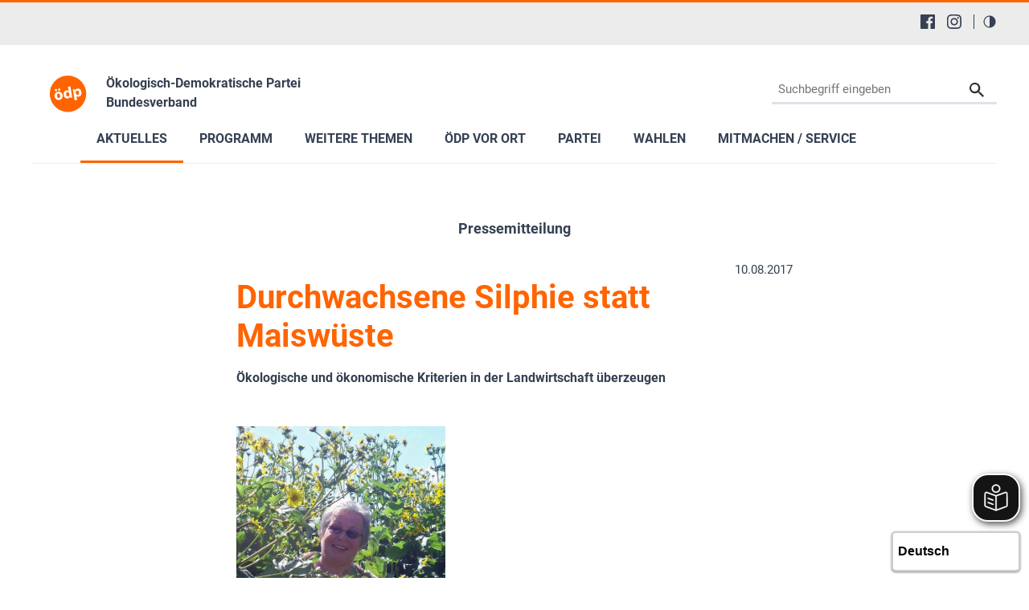

--- FILE ---
content_type: text/html; charset=utf-8
request_url: https://www.oedp.de/aktuelles/pressemitteilungen/newsdetails/news/durchwachsene-silphie-statt-maiswueste
body_size: 17851
content:
<!DOCTYPE html>
<html lang="de-DE">
<head>

<meta charset="utf-8">
<!-- 
	This website is powered by TYPO3 - inspiring people to share!
	TYPO3 is a free open source Content Management Framework initially created by Kasper Skaarhoj and licensed under GNU/GPL.
	TYPO3 is copyright 1998-2026 of Kasper Skaarhoj. Extensions are copyright of their respective owners.
	Information and contribution at https://typo3.org/
-->


<link rel="shortcut icon" href="/typo3conf/ext/in2template/Resources/Public/Images/favicon.ico" type="image/vnd.microsoft.icon">
<title>ÖDP Bundesverband: Durchwachsene Silphie statt Maiswüste</title>
<meta http-equiv="x-ua-compatible" content="IE=edge" />
<meta name="generator" content="TYPO3 CMS" />
<meta name="description" content="Ökologische und ökonomische Kriterien in der Landwirtschaft überzeugen" />
<meta name="viewport" content="width=device-width, initial-scale=1.0, user-scalable=yes" />
<meta name="robots" content="index,follow,max-image-preview:large" />
<meta property="og:type" content="article" />
<meta property="og:url" content="https://www.oedp.de/aktuelles/pressemitteilungen/newsdetails/news/durchwachsene-silphie-statt-maiswueste" />
<meta property="og:title" content="Durchwachsene Silphie statt Maiswüste " />
<meta property="og:description" content="Ökologische und ökonomische Kriterien in der Landwirtschaft überzeugen" />
<meta property="og:image" content="https://www.oedp.de/fileadmin/user_upload/01-instanzen/00/aktuelles/presse/Mitteilungen_Bilder_2017/Gabi_im_Feld.jpg" />
<meta property="og:image:width" content="1181" />
<meta property="og:image:height" content="1772" />
<meta name="twitter:title" content="Durchwachsene Silphie statt Maiswüste " />
<meta name="twitter:description" content="Ökologische und ökonomische Kriterien in der Landwirtschaft überzeugen" />
<meta name="twitter:image" content="https://www.oedp.de/fileadmin/user_upload/01-instanzen/00/aktuelles/presse/Mitteilungen_Bilder_2017/Gabi_im_Feld.jpg" />
<meta name="twitter:card" content="summary" />
<meta name="language" content="de" />
<meta name="revisit-after" content="7 days" />
<meta name="date" content="2023-07-20" />
<meta name="title" content="Newsdetails" />


<link rel="stylesheet" type="text/css" href="/typo3conf/ext/news/Resources/Public/Css/news-basic.css?1768318079" media="all">
<link rel="stylesheet" type="text/css" href="/typo3conf/ext/in2template/Resources/Public/Css/basic.css?1768318070" media="all">
<link rel="stylesheet" type="text/css" href="/typo3conf/ext/in2template/Resources/Public/Css/print.css?1768318070" media="print">
<link rel="stylesheet" type="text/css" href="/typo3conf/ext/femanager/Resources/Public/Css/Main.min.css?1768318078" media="all">



<script src="/typo3temp/assets/js/62b8391210.js?1755679417"></script>


<script>
      var requireJsBasePath = '/typo3conf/ext/in2template/Resources/Public/JavaScripts';
    </script>    <script>
      var fpMasterquiz = document.querySelector('.tx-fp-masterquiz');
      if (fpMasterquiz) {
        var script = document.createElement('script');
        script.type = 'text/javascript';
        script.src = 'https://code.jquery.com/jquery-3.6.0.min.js';
        document.head.appendChild(script);
      }
    </script>
<link rel="canonical" href="https://www.oedp.de/aktuelles/pressemitteilungen/newsdetails/news/durchwachsene-silphie-statt-maiswueste"/>

<!-- This site is optimized with the Yoast SEO for TYPO3 plugin - https://yoast.com/typo3-extensions-seo/ -->
<script type="application/ld+json">[{"@context":"https:\/\/www.schema.org","@type":"BreadcrumbList","itemListElement":[{"@type":"ListItem","position":1,"item":{"@id":"https:\/\/www.oedp.de\/","name":"00 Bundesverband"}},{"@type":"ListItem","position":2,"item":{"@id":"https:\/\/www.oedp.de\/aktuelles","name":"Aktuelles"}},{"@type":"ListItem","position":3,"item":{"@id":"https:\/\/www.oedp.de\/aktuelles\/pressemitteilungen","name":"Pressemitteilungen"}},{"@type":"ListItem","position":4,"item":{"@id":"https:\/\/www.oedp.de\/aktuelles\/pressemitteilungen\/newsdetails","name":"Newsdetails"}}]}];</script>
</head>
<body class="theme page1659">
<a tabindex="0" href="#main-menu" class="skipnavigation skipnavigation__link">
	Zur Hauptnavigation springen
</a><a tabindex="0" href="#maincontent" class="skipnavigation skipnavigation__link">
	Zum Hauptinhalt springen
</a>

<svg style="display: none;"><symbol id="svg--logo"><defs><path id="SVGID_1_" transform="rotate(-10.003 308.585 276.726)" d="M63.83 31.94h489.38v489.38H63.83z"/></defs><clipPath id="SVGID_2_"><use xlink:href="#SVGID_1_" overflow="visible"/></clipPath><path class="svg_logo__background" d="M549.49 234.14c23.47 133.09-65.4 260-198.48 283.46-133.09 23.47-260-65.4-283.46-198.48s65.4-260 198.48-283.47c133.09-23.46 260 65.4 283.46 198.49"
			  clip-path="url(#SVGID_2_)"/><path class="svg_logo__text" d="M235.9 294.19c6.26 37.85-17.73 59.63-45.44 64.21-30.24 5-56.79-11.03-62.31-44.45-5.56-33.62 12.9-58.62 46.32-64.14 31.51-5.2 56.26 13.08 61.43 44.38zm-104.53-64.62c-1.4-8.46 4.32-15.92 12.78-17.32 8.04-1.33 15.43 3.97 16.83 12.43 1.36 8.25-3.65 16.03-12.11 17.43s-16.14-4.3-17.5-12.54zm29.84 78.05c2.94 17.76 12.54 29.86 26.29 27.59 12.69-2.1 18.45-15.87 15.34-34.69-2.52-15.23-11.02-29.9-25.62-27.48-15.22 2.52-18.52 19.36-16.01 34.58zm31.85-72.83c-8.25 1.36-15.71-4.36-17.07-12.6-1.4-8.46 3.9-15.85 12.57-17.28 8.25-1.36 15.64 3.93 17.04 12.39 1.36 8.25-3.65 16.03-12.11 17.43l-.43.06zM340.56 176.96l19.72 119.27c1.92 11.63 4.37 23.83 5.95 30.74l-28.55 4.72-3.75-14.81-.63.1c-4.46 12.47-16.17 20.49-29.49 22.69-24.53 4.06-47.66-13.63-52.97-45.77-5.98-34.86 12.45-58.76 37.19-62.85 12.9-2.13 23.4.91 29.2 7.12l.42-.07-9.23-55.83 32.14-5.31zm-17.19 95.82c-.28-1.69-.66-4.02-1.4-5.85-3.3-8.14-11.47-14.18-21.41-12.54-14.8 2.45-20.04 16.78-17.35 33.06 2.9 17.55 13.39 27.12 26.71 24.91 9.31-1.54 15.87-9.14 16.27-18.55.04-2.4-.17-4.97-.59-7.51l-2.23-13.52zM379.8 254.11c-2.24-13.53-4.55-24.88-6.58-34.54l27.92-4.61 3.86 14.13.42-.07c5.83-12.04 16.69-19.92 31.71-22.4 22.63-3.74 46.18 12.57 51.63 45.56 6.22 37.64-14.74 59.36-37.79 63.17-12.48 2.06-23.04-1.41-28.81-7.4l-.42.07 8.49 51.39-32.14 5.31-18.29-110.61zm36.16 19.01c.42 2.54.98 4.62 1.75 6.66 3.55 8.32 12.03 13.65 21.34 12.11 13.96-2.31 20.28-15.3 17.38-32.85-2.73-16.5-12.19-27.75-26.57-25.37-9.09 1.5-16.01 9.6-16.55 19.46-.14 1.76 0 3.91.31 5.81l2.34 14.18z"/></symbol><symbol id="svg--location"><path d="M13.91 6.955C13.91 12.364 6.954 17 6.954 17S0 12.364 0 6.955a6.955 6.955 0 0 1 13.91 0zM6.954 9.273a2.318 2.318 0 1 0 0-4.637 2.318 2.318 0 0 0 0 4.637z" fill-rule="evenodd"/></symbol><symbol id="svg--mail"><path d="M18 0H2C.9 0 .01.9.01 2L0 14c0 1.1.9 2 2 2h16c1.1 0 2-.9 2-2V2c0-1.1-.9-2-2-2zm0 4l-8 5-8-5V2l8 5 8-5v2z" fill-rule="nonzero"/></symbol><symbol id="svg--download"><path d="M18 8l-4-4H0v26h32V8H18zm-2 19l-7-7h5v-8h4v8h5l-7 7z"/></symbol><symbol id="svg--userlogin"><path d="M16 0H2C.89 0 0 .9 0 2v14c0 1.1.89 2 2 2h4l3 3 3-3h4c1.1 0 2-.9 2-2V2c0-1.1-.9-2-2-2zM9 3.3c1.49 0 2.7 1.21 2.7 2.7 0 1.49-1.21 2.7-2.7 2.7-1.49 0-2.7-1.21-2.7-2.7 0-1.49 1.21-2.7 2.7-2.7zM15 14H3v-.9c0-2 4-3.1 6-3.1s6 1.1 6 3.1v.9z" fill-rule="nonzero"/></symbol><symbol id="svg--next"><path d="M10 20c5.522847 0 10-4.477153 10-10 0-5.522848-4.477153-10-10-10C4.477152 0 0 4.477152 0 10c0 5.522847 4.477152 10 10 10zm0-2c4.418278 0 8-3.581722 8-8s-3.581722-8-8-8-8 3.581722-8 8 3.581722 8 8 8zm0-7H6c-.552285 0-1-.447715-1-1s.447715-1 1-1h4V6l6 4-6 4v-3z" fill-rule="evenodd"/></symbol><symbol id="svg--plus"><path d="M0 10C0 4.4775 4.47625 0 10 0c5.5225 0 10 4.4775 10 10s-4.4775 10-10 10C4.47625 20 0 15.5225 0 10zm2 0c0 4.418 3.581 8 8 8 4.418 0 8-3.582 8-8s-3.582-8-8-8c-4.419 0-8 3.582-8 8zm6.767304 3.563104v-2.312239l-2.320194-.000884c-.68501.000884-1.240972-.555079-1.240088-1.240088-.000884-.68501.554195-1.240089 1.240088-1.240089l2.320194-.000884V6.44961c0-.685893.55508-1.240972 1.240089-1.240088.68501-.000884 1.240972.555078 1.240088 1.240088l.000884 2.320194h2.31224c.685009-.000884 1.240088.554195 1.240088 1.240089-.000884.68501-.555963 1.240088-1.240089 1.240088l-2.313123.000884v2.31224c.000884.685009-.555079 1.240972-1.240088 1.240088-.684126 0-1.240089-.555963-1.240089-1.240089z" /></symbol><symbol id="svg--minus"><path d="M0 10C0 4.4775 4.47625 0 10 0c5.5225 0 10 4.4775 10 10s-4.4775 10-10 10C4.47625 20 0 15.5225 0 10zm2 0c0 4.418 3.581 8 8 8 4.418 0 8-3.582 8-8s-3.582-8-8-8c-4.419 0-8 3.582-8 8zm4.44711 1.249981c-.68501.000884-1.240972-.555079-1.240088-1.240088-.000884-.68501.554195-1.240089 1.240088-1.240089h7.113494c.68501-.000884 1.240089.554195 1.240089 1.240089-.000884.68501-.555963 1.240088-1.240089 1.240088H6.44711z" /></symbol><symbol id="svg--calendar"><path d="M4 9h2V7H4v2zm0 3h2v-2H4v2zm3-3h2V7H7v2zm0 3h2v-2H7v2zm3-3h2V7h-2v2zm0 3h2v-2h-2v2zm4-6c0-.552-.448-1-1-1H3c-.552 0-1 .448-1 1v7c0 .552.448 1 1 1h10c.552 0 1-.448 1-1V6zm0 10H2c-1.104 0-2-.895-2-2V2C0 .895.896 0 2 0h2v1c0 .552.448 1 1 1s1-.448 1-1V0h4v1c0 .552.448 1 1 1s1-.448 1-1V0h2c1.105 0 2 .895 2 2v12c0 1.105-.895 2-2 2z" /></symbol><symbol id="svg--clock"><path d="M8 16c-4.418278 0-8-3.581722-8-8s3.581722-8 8-8 8 3.581722 8 8-3.581722 8-8 8zm.122167-1.001066c3.865404-.067471 6.944238-3.255696 6.876767-7.1211-.067471-3.865405-3.255696-6.944239-7.1211-6.876768-3.865405.067471-6.944239 3.255696-6.876768 7.1211.067471 3.865405 3.255696 6.944239 7.1211 6.876768zm.206185-10.561728V8.20883l3.068734 1.845878-.631282 1.073804-3.752623-2.2541V4.437205h1.315171z" /></symbol><symbol id="svg--cta-location"><g transform="translate(13 5)" stroke="currentColor" stroke-width="6" fill="none" fill-rule="evenodd" stroke-linecap="round" stroke-linejoin="round"><path d="M65 32.727272C65 58.181818 32.5 80 32.5 80S0 58.181818 0 32.727272C0 14.6525 14.550746 0 32.5 0S65 14.652499 65 32.727272z"/><circle cx="33" cy="33" r="11"/></g></symbol><symbol id="svg--cta-membership"><g stroke="currentColor" stroke-width="6" fill="none" fill-rule="evenodd" stroke-linecap="round" stroke-linejoin="round"><path d="M77 55.64V77c0 4.418278-3.581722 8-8 8H13c-4.418278 0-8-3.581722-8-8V21c0-4.418278 3.581722-8 8-8h21.36"/><path d="M69 5l16 16-40 40H29V45z"/></g></symbol><symbol id="svg--cta-donate"><g transform="translate(5 5)" fill="none" fill-rule="evenodd"><path fill="currentColor" d="M45.628906 44.13379H36.9375c.097657 2.832045.809726 4.947909 2.13623 6.347655 1.326505 1.399747 3.226713 2.09961 5.700684 2.09961 1.790374 0 3.458651-.268552 5.004883-.805664l.683594 4.980468c-1.953135.472008-3.971344.708008-6.054688.708008-4.166687 0-7.446277-1.171863-9.838867-3.515625-2.39259-2.343761-3.65397-5.615213-3.78418-9.814453h-4.199219v-3.442383h4.19922v-3.125h-4.19922v-3.442383h4.223633c.21159-4.15041 1.538074-7.377104 3.979492-9.680175 2.441419-2.303072 5.721009-3.45459 9.838868-3.45459 1.725269 0 3.670236.252276 5.83496.756836l-.683593 5.004883c-1.660165-.553389-3.312166-.830079-4.956055-.830079-2.457694 0-4.345696.699863-5.664062 2.09961-1.318366 1.399746-2.05078 3.434231-2.197266 6.103515h8.666992v3.442383H36.9375v3.125h8.691406v3.442383z"/><circle stroke="currentColor" stroke-width="6" cx="40" cy="40" r="40"/></g></symbol><symbol id="svg--cta-mail"><g stroke="currentColor" stroke-width="6" fill="none" fill-rule="evenodd" stroke-linecap="round" stroke-linejoin="round"><path d="M13 13h64c4.4 0 8 3.6 8 8v48c0 4.4-3.6 8-8 8H13c-4.4 0-8-3.6-8-8V21c0-4.4 3.6-8 8-8z"/><path d="M85 21L45 49 5 21"/></g></symbol><symbol id="svg--social-facebook"><path d="M30.234.001H1.765C.79.001 0 .792 0 1.766v28.469C0 31.211.791 32 1.765 32H17.09V19.608h-4.172V14.78h4.172v-3.567c0-4.132 2.525-6.38 6.212-6.38 1.767 0 3.285.129 3.728.188v4.32h-2.561c-2 0-2.389.961-2.389 2.361v3.081h4.779l-.62 4.84H22.08v12.376h8.153c.977 0 1.767-.789 1.767-1.765V1.765C32 .79 31.211 0 30.235 0l-.001.001z" fill="currentColor" fill-rule="nonzero"/></symbol><symbol id="svg--social-instagram"><path d="M16 0c-4.347 0-4.889.02-6.596.096C7.7.176 6.54.444 5.52.84c-1.052.408-1.945.956-2.835 1.845-.89.889-1.439 1.781-1.845 2.835C.444 6.54.175 7.7.096 9.404.016 11.111 0 11.653 0 16c0 4.347.02 4.889.096 6.596.08 1.703.348 2.864.744 3.884.408 1.051.956 1.945 1.845 2.835.889.888 1.781 1.439 2.835 1.845 1.021.395 2.181.665 3.884.744 1.707.08 2.249.096 6.596.096 4.347 0 4.889-.02 6.596-.096 1.703-.08 2.864-.349 3.884-.744 1.051-.408 1.945-.957 2.835-1.845.888-.889 1.439-1.78 1.845-2.835.395-1.02.665-2.181.744-3.884.08-1.707.096-2.249.096-6.596 0-4.347-.02-4.889-.096-6.596-.08-1.703-.349-2.865-.744-3.884-.408-1.052-.957-1.945-1.845-2.835-.889-.889-1.78-1.439-2.835-1.845-1.02-.396-2.181-.665-3.884-.744C20.889.016 20.347 0 16 0zm0 2.88c4.271 0 4.78.021 6.467.095 1.56.073 2.407.332 2.969.553.749.289 1.28.636 1.843 1.195.559.56.905 1.092 1.195 1.841.219.563.48 1.409.551 2.969.076 1.688.093 2.195.093 6.467s-.02 4.78-.099 6.467c-.081 1.56-.341 2.407-.561 2.969-.299.749-.639 1.28-1.199 1.843-.559.559-1.099.905-1.84 1.195-.56.219-1.42.48-2.98.551-1.699.076-2.199.093-6.479.093-4.281 0-4.781-.02-6.479-.099-1.561-.081-2.421-.341-2.981-.561-.759-.299-1.28-.639-1.839-1.199-.561-.559-.92-1.099-1.2-1.84-.22-.56-.479-1.42-.56-2.98-.06-1.68-.081-2.199-.081-6.459 0-4.261.021-4.781.081-6.481.081-1.56.34-2.419.56-2.979.28-.76.639-1.28 1.2-1.841.559-.559 1.08-.919 1.839-1.197.56-.221 1.401-.481 2.961-.561 1.7-.06 2.2-.08 6.479-.08l.06.04V2.88zm0 4.904c-4.54 0-8.216 3.68-8.216 8.216 0 4.54 3.68 8.216 8.216 8.216 4.54 0 8.216-3.68 8.216-8.216 0-4.54-3.68-8.216-8.216-8.216zm0 13.549c-2.947 0-5.333-2.387-5.333-5.333s2.387-5.333 5.333-5.333 5.333 2.387 5.333 5.333-2.387 5.333-5.333 5.333zM26.461 7.46c0 1.06-.861 1.92-1.92 1.92-1.06 0-1.92-.861-1.92-1.92s.861-1.919 1.92-1.919c1.057-.001 1.92.86 1.92 1.919z" fill="currentColor" fill-rule="nonzero"/></symbol><symbol id="svg--social-rss"><path d="M25.599 32C25.599 17.956 14.044 6.4 0 6.4V0c17.553 0 32 14.447 32 32h-6.401zM4.388 23.22c2.419 0 4.391 1.972 4.391 4.393C8.779 30.03 6.799 32 4.378 32 1.961 32 .001 30.035.001 27.613c0-2.422 1.967-4.392 4.388-4.393h-.001zM21.212 32h-6.22c0-8.225-6.767-14.993-14.992-14.993v-6.22c11.636 0 21.212 9.579 21.212 21.213z" fill="currentColor" fill-rule="nonzero"/></symbol><symbol id="svg--social-twitter"><path fill="currentColor" fill-rule="nonzero" d="M19.044 13.55 30.957 0h-2.823L17.79 11.765 9.53 0H0l12.493 17.79L0 32h2.823l10.923-12.424L22.471 32H32L19.044 13.55ZM15.2 17.905l-1.25-1.776L4 2h4.283l8.03 11.403 1.25 1.775L28 30h-4.283L15.2 17.905Z"/></symbol><symbol id="svg--social-linkedin"><path fill="currentColor" fill-rule="nonzero" d="M29 0H3C1.35 0 0 1.35 0 3v26c0 1.65 1.35 3 3 3h26c1.65 0 3-1.35 3-3V3c0-1.65-1.35-3-3-3zM12 26H8V12h4v14zm-2-16c-1.106 0-2-.894-2-2s.894-2 2-2c1.106 0 2 .894 2 2s-.894 2-2 2zm16 16h-4v-8c0-1.106-.894-2-2-2s-2 .894-2 2v8h-4V12h4v2.481C18.825 13.35 20.087 12 21.5 12c2.488 0 4.5 2.238 4.5 5v9z"/></symbol><symbol id="svg--social-telegram"><path fill="currentColor" fill-rule="nonzero" d="m31.88 5.053-4.813 22.733c-.333 1.613-1.307 2-2.667 1.253l-7.333-5.427-3.547 3.427c-.4.4-.733.747-1.467.747-.96 0-.8-.36-1.12-1.267L8.4 18.266l-7.267-2.267c-1.573-.467-1.587-1.547.347-2.333L29.827 2.733c1.293-.573 2.533.32 2.053 2.32z"/></symbol><symbol id="svg--social-tiktok"><path fill="currentColor" fill-rule="nonzero" d="M16.707.027C18.454 0 20.187.014 21.92 0c.107 2.04.84 4.12 2.333 5.56 1.493 1.48 3.6 2.16 5.653 2.387v5.373c-1.92-.067-3.853-.467-5.6-1.293-.76-.347-1.467-.787-2.16-1.24-.013 3.893.013 7.787-.027 11.667-.107 1.867-.72 3.72-1.8 5.253-1.747 2.56-4.773 4.227-7.88 4.28-1.907.107-3.813-.413-5.44-1.373-2.693-1.587-4.587-4.493-4.867-7.613a24.42 24.42 0 0 1-.013-1.987 10.004 10.004 0 0 1 3.44-6.613c2.213-1.92 5.307-2.84 8.2-2.293.027 1.973-.053 3.947-.053 5.92-1.32-.427-2.867-.307-4.027.493a4.631 4.631 0 0 0-1.813 2.333c-.28.68-.2 1.427-.187 2.147.32 2.187 2.427 4.027 4.667 3.827 1.493-.013 2.92-.88 3.693-2.147.253-.44.533-.893.547-1.413.133-2.387.08-4.76.093-7.147.013-5.373-.013-10.733.027-16.093z"/></symbol><symbol id="svg--social-vimeo"><path fill="currentColor" fill-rule="nonzero" d="M31.988 8.563c-.144 3.113-2.319 7.381-6.525 12.794-4.35 5.65-8.031 8.481-11.044 8.481-1.863 0-3.444-1.719-4.731-5.163-.863-3.156-1.719-6.313-2.581-9.469-.956-3.444-1.981-5.162-3.081-5.162-.237 0-1.075.506-2.513 1.506L.007 9.612A391.952 391.952 0 0 0 4.676 5.45C6.782 3.631 8.364 2.675 9.42 2.575c2.487-.237 4.025 1.463 4.6 5.106.619 3.931 1.05 6.375 1.294 7.331.719 3.263 1.506 4.894 2.369 4.894.669 0 1.675-1.056 3.019-3.175 1.337-2.113 2.056-3.725 2.156-4.831.194-1.825-.525-2.744-2.156-2.744-.769 0-1.556.175-2.369.525 1.575-5.15 4.575-7.65 9.012-7.506 3.281.087 4.831 2.219 4.644 6.388z"/></symbol><symbol id="svg--social-whatsapp"><path fill="currentColor" fill-rule="nonzero" d="M27.281 4.65C24.287 1.65 20.306 0 16.062 0 7.324 0 .212 7.112.212 15.856c0 2.794.731 5.525 2.119 7.925L.081 32l8.406-2.206a15.858 15.858 0 0 0 7.575 1.931h.006c8.738 0 15.856-7.113 15.856-15.856 0-4.238-1.65-8.219-4.644-11.219zm-11.212 24.4a13.17 13.17 0 0 1-6.713-1.837l-.481-.288-4.987 1.306 1.331-4.863-.313-.5a13.086 13.086 0 0 1-2.019-7.012c0-7.269 5.912-13.181 13.188-13.181 3.519 0 6.831 1.375 9.319 3.862a13.108 13.108 0 0 1 3.856 9.325c-.006 7.275-5.919 13.188-13.181 13.188zm7.225-9.875c-.394-.2-2.344-1.156-2.706-1.288s-.625-.2-.894.2c-.262.394-1.025 1.288-1.256 1.556-.231.262-.462.3-.856.1s-1.675-.619-3.188-1.969c-1.175-1.05-1.975-2.35-2.206-2.744s-.025-.613.175-.806c.181-.175.394-.463.594-.694s.262-.394.394-.662c.131-.262.069-.494-.031-.694s-.894-2.15-1.219-2.944c-.319-.775-.65-.669-.894-.681-.231-.012-.494-.012-.756-.012s-.694.1-1.056.494c-.363.394-1.387 1.356-1.387 3.306s1.419 3.831 1.619 4.1c.2.262 2.794 4.269 6.769 5.981.944.406 1.681.65 2.256.837.95.3 1.813.256 2.494.156.762-.113 2.344-.956 2.675-1.881s.331-1.719.231-1.881c-.094-.175-.356-.275-.756-.475z"/></symbol><symbol id="svg--social-xing"><path fill="currentColor" fill-rule="nonzero" d="M4.862 6.319c-.275 0-.513.1-.631.287-.119.2-.1.45.025.706l3.119 5.4c.006.012.006.019 0 .025l-4.9 8.662c-.125.256-.119.512 0 .706a.682.682 0 0 0 .6.313h4.613c.688 0 1.025-.469 1.256-.894l4.981-8.813c-.019-.031-3.175-5.531-3.175-5.531-.231-.406-.575-.862-1.287-.862h-4.6zM24.25 0c-.688 0-.988.431-1.238.881 0 0-9.944 17.631-10.269 18.212.019.031 6.556 12.031 6.556 12.031.231.406.581.881 1.288.881H25.2c.275 0 .494-.106.613-.294.125-.2.119-.456-.012-.712l-6.5-11.894c-.006-.012-.006-.019 0-.031L29.52 1.005c.125-.256.131-.512.012-.713-.119-.188-.337-.294-.613-.294H24.25z"/></symbol><symbol id="svg--social-youtube"><path fill="currentColor" fill-rule="nonzero" d="M31.681 9.6s-.313-2.206-1.275-3.175C29.187 5.15 27.825 5.144 27.2 5.069c-4.475-.325-11.194-.325-11.194-.325h-.012s-6.719 0-11.194.325c-.625.075-1.987.081-3.206 1.356C.631 7.394.325 9.6.325 9.6s-.319 2.588-.319 5.181v2.425c0 2.587.319 5.181.319 5.181s.313 2.206 1.269 3.175c1.219 1.275 2.819 1.231 3.531 1.369 2.563.244 10.881.319 10.881.319s6.725-.012 11.2-.331c.625-.075 1.988-.081 3.206-1.356.962-.969 1.275-3.175 1.275-3.175s.319-2.587.319-5.181v-2.425c-.006-2.588-.325-5.181-.325-5.181zM12.694 20.15v-8.994l8.644 4.513-8.644 4.481z"/></symbol><symbol id="svg--social-mastodon"><path fill="currentColor" fill-rule="nonzero" d="M21.327 8.566c0-4.339-2.843-5.61-2.843-5.61-1.433-.658-3.894-.935-6.451-.956h-.063c-2.557.021-5.016.298-6.45.956 0 0-2.843 1.272-2.843 5.61 0 .993-.019 2.181.012 3.441.103 4.243.778 8.425 4.701 9.463 1.809.479 3.362.579 4.612.51 2.268-.126 3.541-.809 3.541-.809l-.075-1.646s-1.621.511-3.441.449c-1.804-.062-3.707-.194-3.999-2.409a4.523 4.523 0 0 1-.04-.621s1.77.433 4.014.536c1.372.063 2.658-.08 3.965-.236 2.506-.299 4.688-1.843 4.962-3.254.434-2.223.398-5.424.398-5.424zm-3.353 5.59h-2.081V9.057c0-1.075-.452-1.62-1.357-1.62-1 0-1.501.647-1.501 1.927v2.791h-2.069V9.364c0-1.28-.501-1.927-1.502-1.927-.905 0-1.357.546-1.357 1.62v5.099H6.026V8.903c0-1.074.273-1.927.823-2.558.566-.631 1.307-.955 2.228-.955 1.065 0 1.872.409 2.405 1.228l.518.869.519-.869c.533-.819 1.34-1.228 2.405-1.228.92 0 1.662.324 2.228.955.549.631.822 1.484.822 2.558v5.253z"/></symbol><symbol id="svg--social-bluesky"><path fill="currentColor" fill-rule="nonzero" d="M13.873 3.805C21.21 9.332 29.103 20.537 32 26.55v15.882c0-.338-.13.044-.41.867-1.512 4.456-7.418 21.847-20.923 7.944-7.111-7.32-3.819-14.64 9.125-16.85-7.405 1.264-15.73-.825-18.014-9.015C1.12 23.022 0 8.51 0 6.55 0-3.268 8.579-.182 13.873 3.805zm36.254 0C42.79 9.332 34.897 20.537 32 26.55v15.882c0-.338.13.044.41.867 1.512 4.456 7.418 21.847 20.923 7.944 7.111-7.32 3.819-14.64-9.125-16.85 7.405 1.264 15.73-.825 18.014-9.015C62.88 23.022 64 8.51 64 6.55c0-9.818-8.578-6.732-13.873-2.745z"/></symbol><symbol id="svg--social-bookmark"><path d="M14.666667 12V8H16v4h4v1.333333h-4v4h-1.333333v-4h-4V12h4zM16 21.308V32l-8-8-8 8V3.988C0 1.789333 1.789333 0 3.996 0h8.008C14.212 0 16 1.785333 16 3.988v.037333C15.78 4.008 15.557333 4 15.333333 4c-4.786666 0-8.666666 3.88-8.666666 8.666667 0 4.786666 3.88 8.666666 8.666666 8.666666.224 0 .446667-.008.666667-.025333zM15.333333 20c4.050667 0 7.333334-3.282667 7.333334-7.333333 0-4.050667-3.282667-7.333334-7.333334-7.333334C11.282667 5.333333 8 8.616 8 12.666667 8 16.717333 11.282667 20 15.333333 20z" fill="currentColor" fill-rule="nonzero"/></symbol><symbol id="svg--social-googleplus"><path d="M10.18 8.723002v3.492h5.78c-.231 1.5-1.747 4.393-5.775 4.393-3.472 0-6.308-2.88-6.308-6.431 0-3.549 2.829-6.429 6.304-6.429 1.98 0 3.305.844 4.06 1.571l2.764-2.659c-1.773-1.66-4.075-2.66-6.82-2.66C4.549-.002999 0 4.557001 0 10.177001c0 5.62 4.552 10.18 10.18 10.18 5.88 0 9.776-4.131 9.776-9.948 0-.668-.072-1.18-.16-1.687H10.18v.001zm21.82 0h-2.911v-2.911h-2.911v2.911h-2.909v2.908h2.912v2.912H29.1v-2.912H32v-2.908z" fill="currentColor" fill-rule="nonzero"/></symbol><symbol id="svg--social-mail"><path d="M3.938402 3.74129l1.0342-1.034198 11.026758 9.452422 11.026759-9.452422 1.034199 1.034198L15.99936 14.079437 3.938402 3.74129zM2.565017 0C1.148114 0 0 1.145554 0 2.552218v15.374745c0 1.409224 1.139154 2.552218 2.565017 2.552218h26.869966C30.851886 20.47918 32 19.333627 32 17.926963V2.552218C32 1.142994 30.860846 0 29.434983 0H2.565017z" fill="currentColor" fill-rule="nonzero"/></symbol><symbol id="svg--social-print"><g fill="currentColor" fill-rule="nonzero"><path d="M8 0h16v4H8zM30 6H2C.9 6 0 6.9 0 8v10c0 1.1.9 2 2 2h6v8h16v-8h6c1.1 0 2-.9 2-2V8c0-1.1-.9-2-2-2zM4 12c-1.105 0-2-.895-2-2s.895-2 2-2 2 .895 2 2-.895 2-2 2zm18 14H10V16h12v10z"/></g></symbol><symbol id="svg--maps"><path d="M12 0c-3.148 0-6 2.553-6 5.702 0 4.682 4.783 5.177 6 12.298 1.217-7.121 6-7.616 6-12.298 0-3.149-2.851-5.702-6-5.702zm0 8c-1.105 0-2-.895-2-2s.895-2 2-2 2 .895 2 2-.895 2-2 2zm12 16l-6.707-2.427-5.293 2.427-5.581-2.427-6.419 2.427 4-9 3.96-1.584c.38.516.741 1.08 1.061 1.729l-3.523 1.41-1.725 3.88 2.672-1.01 1.506-2.687-.635 3.044 4.189 1.789.495-2.021.465 2.024 4.15-1.89-.618-3.033 1.572 2.896 2.732.989-1.739-3.978-3.581-1.415c.319-.65.681-1.215 1.062-1.731l4.021 1.588 3.936 9z"/></symbol><symbol id="svg--link"><path d="M10 13a5 5 0 0 0 7.54.54l3-3a5 5 0 0 0-7.07-7.07l-1.72 1.71" fill="none" stroke="#000" stroke-linecap="round" stroke-miterlimit="10" stroke-width="2"/><path d="M14 11a5 5 0 0 0-7.54-.54l-3 3a5 5 0 0 0 7.07 7.07l1.71-1.71" fill="none" stroke="#000" stroke-linecap="round" stroke-miterlimit="10" stroke-width="2"/></symbol><symbol id="svg--phone"><path d="M22 16.92v3a2 2 0 0 1-2.18 2 19.79 19.79 0 0 1-8.63-3.07 19.5 19.5 0 0 1-6-6 19.79 19.79 0 0 1-3.07-8.67A2 2 0 0 1 4.11 2h3a2 2 0 0 1 2 1.72 12.84 12.84 0 0 0 .7 2.81 2 2 0 0 1-.45 2.11L8.09 9.91a16 16 0 0 0 6 6l1.27-1.27a2 2 0 0 1 2.11-.45 12.84 12.84 0 0 0 2.81.7A2 2 0 0 1 22 16.92z"/></symbol><symbol id="svg--globe"><g fill="currentColor" fill-rule="nonzero"><path d="M12 0C5.373 0 0 5.373 0 12s5.373 12 12 12 12-5.373 12-12S18.627 0 12 0zm10 12c0 .685-.07 1.354-.202 2h-3.853c.121-1.283.129-2.621 0-4h3.853c.132.646.202 1.315.202 2zm-.841-4h-3.5c-.383-1.96-1.052-3.751-1.948-5.278 2.435.977 4.397 2.882 5.448 5.278zm-5.554 0H13V2.342c1.215 1.46 2.117 3.41 2.605 5.658zM11 2.342V8H8.395C8.883 5.752 9.785 3.802 11 2.342zM11 10v4H8.07c-.146-1.421-.146-2.577 0-4H11zm0 6v5.658c-1.215-1.46-2.117-3.41-2.605-5.658H11zm2 5.658V16h2.605c-.488 2.248-1.39 4.198-2.605 5.658zM13 14v-4h2.93c.146 1.421.146 2.577 0 4H13zM8.289 2.722C7.393 4.249 6.724 6.04 6.341 8h-3.5c1.051-2.396 3.013-4.301 5.448-5.278zM2.202 10h3.853c-.121 1.283-.129 2.621 0 4H2.202C2.07 13.354 2 12.685 2 12s.07-1.354.202-2zm.639 6h3.5c.383 1.96 1.052 3.751 1.948 5.278-2.435-.977-4.397-2.882-5.448-5.278zm12.87 5.278c.896-1.527 1.565-3.318 1.948-5.278h3.5c-1.051 2.396-3.013 4.301-5.448 5.278z"/></g></symbol></svg>

<div class="headerbar"><div class="headerbar__content"><nav class="headerbar__menu"><ul class="headerbar__menulist headerbar__menulist--social"><li class="headerbar__menulistitem"><a aria-label="Facebook" class="headerbar__iconlink" title="Facebook" target="_blank" href="https://www.facebook.com/oedp.de/"><svg class="svg_dark svg_social" viewBox="0 0 32 32" xmlns:xlink="http://www.w3.org/1999/xlink" aria-hidden="true"><use xlink:href="#svg--social-facebook" x="0" y="0" /></svg></a></li><li class="headerbar__menulistitem"><a aria-label="Instagram" class="headerbar__iconlink" title="Instagram" target="_blank" href="https://www.instagram.com/oedp.de/"><svg class="svg_dark svg_social" viewBox="0 0 32 32" xmlns:xlink="http://www.w3.org/1999/xlink" aria-hidden="true"><use xlink:href="#svg--social-instagram" x="0" y="0" /></svg></a></li><li class="headerbar__menulistitem headerbar__menulistitem--spacer"><button class="headerbar__button" id="contrastswitch"><span class="u-sr-only">Kontrastansicht</span><svg class="headerbar__icon" clip-rule="evenodd" fill="currentcolor" fill-rule="evenodd" stroke-linejoin="round" stroke-miterlimit="2" viewBox="0 0 24 24" xmlns="http://www.w3.org/2000/svg"><path d="m11.998 2c5.517 0 9.997 4.48 9.997 9.998 0 5.517-4.48 9.997-9.997 9.997-5.518 0-9.998-4.48-9.998-9.997 0-5.518 4.48-9.998 9.998-9.998zm0 1.5c-4.69 0-8.498 3.808-8.498 8.498s3.808 8.497 8.498 8.497z" fill-rule="nonzero"/></svg></button></li></ul></nav></div></div>

<div class="pageheader">
<div class="logo"><a class="logo__homelink" title="Startseite" href="/startseite"><svg class="svg_logo" viewBox="0 0 647.13 535.34" xmlns:xlink="http://www.w3.org/1999/xlink" aria-hidden="true"><use xlink:href="#svg--logo" x="0" y="0" /></svg></a><div class="logo_associationlevel logo_associationlevel--flip"><span class="logo__associationtitle">Ökologisch-Demokratische Partei</span><span class="logo__associationhiddentitle">Bundesverband</span></div></div>
<search class="headersearchcontainer">
	


<form method="get" class="headersearch" action="/suche" data-suggest="/suche?type=7384" data-suggest-header="Top Results" accept-charset="utf-8">
    <div>
        

        
    </div>

		<label for="menu-search" class="u-sr-only">
			Suchbegriff eingeben
		</label>

    <input
			id="menu-search"
			class="headersearch__input"
			type="search"
			name="tx_solr[q]"
			value=""
			placeholder="Suchbegriff eingeben"
    />

    <button class="headersearch__btn" type="submit">
        Suchen
    </button>
</form>

</search>
<nav id="main-menu" class="main-menu"><ul class="main-menu__list main-menu__list--level-1"><li class="main-menu__item main-menu__item--level-1 main-menu__item--has-submenu main-menu__item--active menu__item--active" data-navigationlevel="level-1"><button class="main-menu__link main-menu__link--level-1 page-id-1648 main-menu__link--active">Aktuelles</button><div class="main-menu__listwrap"><div class="main-menu__title">Aktuelles</div><ul class="main-menu__list main-menu__list--level-2"><li class="main-menu__item main-menu__item--level-2" data-navigationlevel="level-2"><a href="/aktuelles/pressemitteilungen" class="main-menu__link main-menu__link--level-2 page-id-1658">
									Pressemitteilungen
								</a></li><li class="main-menu__item main-menu__item--level-2" data-navigationlevel="level-2"><a href="/aktuelles/blog-montagsgedanken" class="main-menu__link main-menu__link--level-2 page-id-1653">
									Blog: MontagsGedanken
								</a></li><li class="main-menu__item main-menu__item--level-2" data-navigationlevel="level-2"><a href="/aktuelles/termine" class="main-menu__link main-menu__link--level-2 page-id-1649">
									Termine
								</a></li><li class="main-menu__item main-menu__item--level-2" data-navigationlevel="level-2"><a href="http://www.oekologiepolitik.de" target="_blank" class="main-menu__link main-menu__link--level-2 page-id-5769" rel="noreferrer">
									Zeitschrift ÖkologiePolitik
								</a></li><li class="main-menu__item main-menu__item--level-2" data-navigationlevel="level-2"><a href="/aktuelles/newsletter-archiv" class="main-menu__link main-menu__link--level-2 page-id-22887">
									Newsletter-Archiv
								</a></li><li class="main-menu__item main-menu__item--level-2" data-navigationlevel="level-2"><a href="/aktuelles/medienspiegel" class="main-menu__link main-menu__link--level-2 page-id-40308">
									Medienspiegel
								</a></li><li class="main-menu__item main-menu__item--level-2" data-navigationlevel="level-2"><a href="/aktuelles/aktionen" class="main-menu__link main-menu__link--level-2 page-id-1651">
									Aktionen
								</a></li></ul></div></li><li class="main-menu__item main-menu__item--level-1 main-menu__item--has-submenu " data-navigationlevel="level-1"><button class="main-menu__link main-menu__link--level-1 page-id-1631 ">Programm</button><div class="main-menu__listwrap"><div class="main-menu__title">Programm</div><ul class="main-menu__list main-menu__list--level-2"><li class="main-menu__item main-menu__item--level-2" data-navigationlevel="level-2"><a href="/programm/grundsatzprogramm" class="main-menu__link main-menu__link--level-2 page-id-12837">
									Grundsatzprogramm
								</a></li><li class="main-menu__item main-menu__item--level-2" data-navigationlevel="level-2"><a href="/programm/bundesprogramm" class="main-menu__link main-menu__link--level-2 page-id-27411">
									Bundesprogramm
								</a></li><li class="main-menu__item main-menu__item--level-2" data-navigationlevel="level-2"><a href="/programm/bundestagswahlprogramm" class="main-menu__link main-menu__link--level-2 page-id-37635">
									Bundestagswahlprogramm
								</a></li><li class="main-menu__item main-menu__item--level-2" data-navigationlevel="level-2"><a href="/programm/europawahlprogramm" class="main-menu__link main-menu__link--level-2 page-id-29802">
									Europawahlprogramm
								</a></li><li class="main-menu__item main-menu__item--level-2" data-navigationlevel="level-2"><a href="/programm/die-oedp-stellt-sich-vor" class="main-menu__link main-menu__link--level-2 page-id-21048">
									Die ÖDP stellt sich vor
								</a></li><li class="main-menu__item main-menu__item--level-2" data-navigationlevel="level-2"><a href="/programm/philosophie" class="main-menu__link main-menu__link--level-2 page-id-5693">
									Philosophie
								</a></li></ul></div></li><li class="main-menu__item main-menu__item--level-1 main-menu__item--has-submenu " data-navigationlevel="level-1"><button class="main-menu__link main-menu__link--level-1 page-id-42231 ">Weitere Themen</button><div class="main-menu__listwrap"><div class="main-menu__title">Weitere Themen</div><ul class="main-menu__list main-menu__list--level-2"><li class="main-menu__item main-menu__item--level-2" data-navigationlevel="level-2"><a href="/stoppt-die-rolle-rueckwaerts" class="main-menu__link main-menu__link--level-2 page-id-63396">
									Stoppt die Rolle rückwärts!
								</a></li><li class="main-menu__item main-menu__item--level-2" data-navigationlevel="level-2"><a href="/wasserbewegt" class="main-menu__link main-menu__link--level-2 page-id-62463">
									Wasser bewegt
								</a></li><li class="main-menu__item main-menu__item--level-2" data-navigationlevel="level-2"><a href="/themen/gentechnik" class="main-menu__link main-menu__link--level-2 page-id-62218">
									Gentechnik
								</a></li><li class="main-menu__item main-menu__item--level-2" data-navigationlevel="level-2"><a href="/themen/hochwasser" class="main-menu__link main-menu__link--level-2 page-id-40199">
									Hochwasser- und Dürreschutz
								</a></li><li class="main-menu__item main-menu__item--level-2" data-navigationlevel="level-2"><a href="/themen/gesundheitspolitik" class="main-menu__link main-menu__link--level-2 page-id-61968">
									Gesundheitspolitik
								</a></li><li class="main-menu__item main-menu__item--level-2" data-navigationlevel="level-2"><a href="/themen/asyl-und-migration" class="main-menu__link main-menu__link--level-2 page-id-57039">
									Asyl und Migration
								</a></li><li class="main-menu__item main-menu__item--level-2" data-navigationlevel="level-2"><a href="/themen/unterschriftenquoren" class="main-menu__link main-menu__link--level-2 page-id-51529">
									Unterschriftenquoren
								</a></li><li class="main-menu__item main-menu__item--level-2" data-navigationlevel="level-2"><a href="/themen/wahlrechtsreform" class="main-menu__link main-menu__link--level-2 page-id-45336">
									Wahlrechtsreform
								</a></li><li class="main-menu__item main-menu__item--level-2" data-navigationlevel="level-2"><a href="/themen/sperrklausel-europawahl" class="main-menu__link main-menu__link--level-2 page-id-46653">
									Sperrklausel Europawahl
								</a></li><li class="main-menu__item main-menu__item--level-2" data-navigationlevel="level-2"><a href="/themen/energiepolitik" class="main-menu__link main-menu__link--level-2 page-id-45364">
									Energiepolitik
								</a></li><li class="main-menu__item main-menu__item--level-2" data-navigationlevel="level-2"><a href="/themen/nahostkonflikt" class="main-menu__link main-menu__link--level-2 page-id-54432">
									Nahostkonflikt
								</a></li><li class="main-menu__item main-menu__item--level-2" data-navigationlevel="level-2"><a href="/themen/ukraine" class="main-menu__link main-menu__link--level-2 page-id-42012">
									Ukraine
								</a></li><li class="main-menu__item main-menu__item--level-2" data-navigationlevel="level-2"><a href="https://weniger-ist-mehr.jetzt/" target="_blank" class="main-menu__link main-menu__link--level-2 page-id-34208" rel="noreferrer">
									Symposium Wachstumskritik
								</a></li><li class="main-menu__item main-menu__item--level-2" data-navigationlevel="level-2"><a href="/themen/oedp-statements-zu-corona" class="main-menu__link main-menu__link--level-2 page-id-37030">
									ÖDP-Statements zu Corona
								</a></li></ul></div></li><li class="main-menu__item main-menu__item--level-1 main-menu__item--has-submenu " data-navigationlevel="level-1"><button class="main-menu__link main-menu__link--level-1 page-id-45796 ">ÖDP vor Ort</button><div class="main-menu__listwrap"><div class="main-menu__title">ÖDP vor Ort</div><ul class="main-menu__list main-menu__list--level-2"><li class="main-menu__item main-menu__item--level-2" data-navigationlevel="level-2"><a href="/partei/oedp-vor-ort/landesverbaende" class="main-menu__link main-menu__link--level-2 page-id-5724">
									Landesverbände
								</a></li><li class="main-menu__item main-menu__item--level-2" data-navigationlevel="level-2"><a href="/politik/eu-parlament" class="main-menu__link main-menu__link--level-2 page-id-45797">
									EU-Parlament
								</a></li><li class="main-menu__item main-menu__item--level-2" data-navigationlevel="level-2"><a href="/partei/kommunale-mandatstraeger" class="main-menu__link main-menu__link--level-2 page-id-45799">
									Kommunalpolitik
								</a></li></ul></div></li><li class="main-menu__item main-menu__item--level-1 main-menu__item--has-submenu " data-navigationlevel="level-1"><button class="main-menu__link main-menu__link--level-1 page-id-1580 ">Partei</button><div class="main-menu__listwrap"><div class="main-menu__title">Partei</div><ul class="main-menu__list main-menu__list--level-2"><li class="main-menu__item main-menu__item--level-2" data-navigationlevel="level-2"><a href="/partei/bundesvorstand" class="main-menu__link main-menu__link--level-2 page-id-17263">
									Bundesvorstand
								</a></li><li class="main-menu__item main-menu__item--level-2" data-navigationlevel="level-2"><a href="/partei/geschaeftsstellen" class="main-menu__link main-menu__link--level-2 page-id-1622">
									Geschäftsstellen
								</a></li><li class="main-menu__item main-menu__item--level-2" data-navigationlevel="level-2"><a href="/partei/bundesparteitage" class="main-menu__link main-menu__link--level-2 page-id-16100">
									Bundesparteitage
								</a></li><li class="main-menu__item main-menu__item--level-2" data-navigationlevel="level-2"><a href="/partei/bundesarbeitskreise-und-kommissionen" class="main-menu__link main-menu__link--level-2 page-id-5742">
									Bundesarbeitskreise und Kommissionen
								</a></li><li class="main-menu__item main-menu__item--level-2" data-navigationlevel="level-2"><a href="/partei/gemeinwohlbilanz-der-oedp" class="main-menu__link main-menu__link--level-2 page-id-51218">
									Gemeinwohlbilanz der ÖDP
								</a></li><li class="main-menu__item main-menu__item--level-2" data-navigationlevel="level-2"><a href="https://www.oedp.de/partei/geschichte/erfolge/" target="_blank" class="main-menu__link main-menu__link--level-2 page-id-35782">
									Erfolge
								</a></li><li class="main-menu__item main-menu__item--level-2" data-navigationlevel="level-2"><a href="/partei/geschichte" class="main-menu__link main-menu__link--level-2 page-id-1584">
									Geschichte
								</a></li><li class="main-menu__item main-menu__item--level-2" data-navigationlevel="level-2"><a href="/partei/abgrenzung-von-extremismus" class="main-menu__link main-menu__link--level-2 page-id-41692">
									Abgrenzung von Extremismus
								</a></li><li class="main-menu__item main-menu__item--level-2" data-navigationlevel="level-2"><a href="/partei/gelebte-parteigrundsaetze" class="main-menu__link main-menu__link--level-2 page-id-1618">
									Gelebte Parteigrundsätze
								</a></li><li class="main-menu__item main-menu__item--level-2" data-navigationlevel="level-2"><a href="/partei/satzungen-und-geschaeftsordnungen" class="main-menu__link main-menu__link--level-2 page-id-1621">
									Satzungen und Geschäftsordnungen
								</a></li><li class="main-menu__item main-menu__item--level-2" data-navigationlevel="level-2"><a href="https://www.j-oe.de" target="_blank" class="main-menu__link main-menu__link--level-2 page-id-1582">
									JÖ - jung.ökologisch Bundesverband
								</a></li></ul></div></li><li class="main-menu__item main-menu__item--level-1 main-menu__item--has-submenu " data-navigationlevel="level-1"><button class="main-menu__link main-menu__link--level-1 page-id-16632 ">Wahlen</button><div class="main-menu__listwrap"><div class="main-menu__title">Wahlen</div><ul class="main-menu__list main-menu__list--level-2"><li class="main-menu__item main-menu__item--level-2" data-navigationlevel="level-2"><a href="https://www.oedp-bayern.de/wahlen/kommunalwahlen-2026" target="_blank" class="main-menu__link main-menu__link--level-2 page-id-62460">
									Kommunalwahlen Bayern 2026
								</a></li><li class="main-menu__item main-menu__item--level-2" data-navigationlevel="level-2"><a href="https://www.oedp-bw.de/wahlen/landtagswahl-2026" target="_blank" class="main-menu__link main-menu__link--level-2 page-id-62458">
									Landtagswahl Baden-Württemberg 2026
								</a></li><li class="main-menu__item main-menu__item--level-2" data-navigationlevel="level-2"><a href="https://www.oedp-hessen.de/wahlen/kommunalwahlen-2026" target="_blank" class="main-menu__link main-menu__link--level-2 page-id-63574">
									Kommunalwahlen Hessen 2026
								</a></li><li class="main-menu__item main-menu__item--level-2" data-navigationlevel="level-2"><a href="https://www.oedp-rlp.de/wahlen/landtagswahl-2026" target="_blank" class="main-menu__link main-menu__link--level-2 page-id-62457">
									Landtagswahl Rheinland-Pfalz 2026
								</a></li></ul></div></li><li class="main-menu__item main-menu__item--level-1 main-menu__item--has-submenu " data-navigationlevel="level-1"><button class="main-menu__link main-menu__link--level-1 page-id-1551 ">Mitmachen / Service</button><div class="main-menu__listwrap"><div class="main-menu__title">Mitmachen / Service</div><ul class="main-menu__list main-menu__list--level-2"><li class="main-menu__item main-menu__item--level-2" data-navigationlevel="level-2"><a href="/mitmachen/kontakt" class="main-menu__link main-menu__link--level-2 page-id-1552">
									Kontakt
								</a></li><li class="main-menu__item main-menu__item--level-2" data-navigationlevel="level-2"><a href="/mitmachen/newsletter-abo" class="main-menu__link main-menu__link--level-2 page-id-56488">
									Newsletter-Abo
								</a></li><li class="main-menu__item main-menu__item--level-2" data-navigationlevel="level-2"><a href="/mitmachen/mitgliedschaft" class="main-menu__link main-menu__link--level-2 page-id-1576">
									Mitgliedschaft
								</a></li><li class="main-menu__item main-menu__item--level-2" data-navigationlevel="level-2"><a href="/mitmachen/aenderungsmitteilung" class="main-menu__link main-menu__link--level-2 page-id-62227">
									Änderungsmitteilung
								</a></li><li class="main-menu__item main-menu__item--level-2" data-navigationlevel="level-2"><a href="/mitmachen/infomaterial" class="main-menu__link main-menu__link--level-2 page-id-5780">
									Infomaterial
								</a></li><li class="main-menu__item main-menu__item--level-2" data-navigationlevel="level-2"><a href="/spenden" class="main-menu__link main-menu__link--level-2 page-id-1577">
									Spenden
								</a></li><li class="main-menu__item main-menu__item--level-2" data-navigationlevel="level-2"><a href="https://www.oedp-shop.de" target="_blank" class="main-menu__link main-menu__link--level-2 page-id-39001" rel="noreferrer">
									Werbemittelshop
								</a></li><li class="main-menu__item main-menu__item--level-2" data-navigationlevel="level-2"><a href="/mitmachen/presse" class="main-menu__link main-menu__link--level-2 page-id-1553">
									Presse
								</a></li><li class="main-menu__item main-menu__item--level-2" data-navigationlevel="level-2"><a href="/mitmachen/datenaustausch" class="main-menu__link main-menu__link--level-2 page-id-36484">
									Datenaustausch
								</a></li><li class="main-menu__item main-menu__item--level-2" data-navigationlevel="level-2"><a href="/mitmachen/netiquette" class="main-menu__link main-menu__link--level-2 page-id-36781">
									Netiquette
								</a></li></ul></div></li></ul></nav>







</div>

<!--TYPO3SEARCH_begin-->
<div id="maincontent">
    <div class="container container--inset container--columns"><div class="maincolumn contentcolumn"><div id="c3248" class="frame frame-default frame-type-list frame-layout-0"><header><h3 class="ce-headline-center">
                Pressemitteilung
            </h3></header><div class="news news-single"><div class="article"><script type="application/ld+json">{
    "@context": "http://schema.org",
    "@type": "Article",
    "datePublished": "2017-08-10",
    "headline": "Durchwachsene Silphie statt Maisw\u00fcste ",
    "articleBody": "Die Bundesvorsitzende der \u00d6kologisch-Demokratischen Partei (\u00d6DP) und Spitzenkandidatin der \u00d6DP Bayern zur Bundestagswahl, Gabriela Schimmer-G\u00f6resz, hat sich bereits im August 2016 beim Silphiebl\u00fctenfest im Energiepark Hahnennest in Ostrach, Baden-W\u00fcrttemberg, einen Eindruck \u00fcber Wachstum, Pflege, Ertrag, Umweltfreundlichkeit und Ernte der Donau-Silphie, einer Asternart aus Nordamerika, machen k\u00f6nnen. \"Ich bin begeistert, ob der Bl\u00fchfreudigkeit und Insektenfreundlichkeit und w\u00fcnsche mir einen Wechsel vom Mais zur durchwachsenen Silphie\", so die Bundestagskandidatin, die selbst auf dem Lande lebt und Selbstversorgung praktiziert. \n\nDie gelb bl\u00fchende Silphie w\u00fcrde, da ist sich Schimmer-G\u00f6resz sicher, nicht nur die gesellschaftliche Akzeptanz durch die gr\u00f6\u00dfere Vielfalt im Landschaftsbild erh\u00f6hen. Der \u00f6kologische Gewinn durch den Umstieg von Mais auf Silphie w\u00e4re enorm: Die Dauerkultur erh\u00f6he den Erosionsschutz und die Humusbildung. Das Grundwasser w\u00fcrde gesch\u00fctzt durch die Stickstoffbindung der Pflanze. Vielfach werde die Silphie auch eingesetzt, um belastete Fl\u00e4chen wieder in nutzbare B\u00f6den zu wandeln. Auch der \u00f6konomische Gewinn sei beachtlich. Einmal gepflanzt ist die Silphie mehrj\u00e4hrig nutzbar. Sie hat das Ertragspotential von Mais, ben\u00f6tigt hingegen nur im ersten Anbaujahr chemischen Pflanzenschutz. Der ackerbauliche Aufwand sei geringer und so w\u00fcrden auch kleine oder schlecht zugeschnittene Felder wieder interessant. F\u00fcr den \u00dcbergang k\u00f6nne die Silphie gleichzeitig mit Mais als Bodendeckung und Unkrautunterdr\u00fcckung gepflanzt werden. Schon im ersten Jahr k\u00f6nne eine Ernte erzielt werden. Die Silphie verf\u00fcge \u00fcber hervorragende Siliereigenschaften, sie ist im Bestand sehr tragf\u00e4hig und unempfindlich. \n\nF\u00fcr Schimmer-G\u00f6resz ist die durchwachsene Silphie daher die Antwort auf die Sorge um den Verlust von Bienen und weiteren Insekten. Und nicht nur das: auch die zunehmende Belastung der B\u00f6den und des Grundwassers durch beispielsweise Glyphosat und Neonikotinoide sei l\u00e4ngst nicht mehr hinzunehmen. Die \u00d6DP-Bundesvorsitzende fordert, s\u00e4mtliche Agrarsubventionen zu \u00fcberpr\u00fcfen und nicht mehr den kritischen Maisanbau zu f\u00f6rdern, sondern die \u00f6kologisch wertvolle und \u00f6konomisch sinnvolle durchwachsene Silphie, damit neben dem \u00f6kologischen und \u00f6konomischen Nutzen auch der Spaziergang durch die Natur wieder zum Erlebnis wird.  ",
    "author": {
        "@context": "http://schema.org",
        "@type": "Person"
    },
    "abstract": "\u00d6kologische und \u00f6konomische Kriterien in der Landwirtschaft \u00fcberzeugen",
    "image": "https://www.oedp.de/fileadmin/_processed_/d/3/csm_Gabi_im_Feld_6edd5c186f.jpg",
    "url": "https://www.oedp.de/aktuelles/pressemitteilungen/newsdetails/news/durchwachsene-silphie-statt-maiswueste"
}</script><header class="c-news__header"><p class="o-byline o-flex-line o-flex-line--between"><span><!-- DO NOT REMOVE THIS SPAN! It is required to position the sibling element --></span><!-- date --><span class="news-list-date"><time datetime="2017-08-10">
									10.08.2017
								</time></span></p><hgroup><h1>Durchwachsene Silphie statt Maiswüste </h1><p class="subheadline">Ökologische und ökonomische Kriterien in der Landwirtschaft überzeugen</p></hgroup></header><div><!-- media files --><div class="mediaelement mediaelement-image"><a class="glightbox"
					 data-downloadlink="/fileadmin/user_upload/01-instanzen/00/aktuelles/presse/Mitteilungen_Bilder_2017/Gabi_im_Feld.jpg"
					 href="/fileadmin/_processed_/d/3/csm_Gabi_im_Feld_3deecad8b5.jpg"
					 title=""
					 target="_blank"
				><picture><source srcset="/fileadmin/_processed_/d/3/csm_Gabi_im_Feld_704ac1ac33.jpg" media="(max-width: 575px)"><source srcset="/fileadmin/_processed_/d/3/csm_Gabi_im_Feld_98fb38b201.jpg" media="(min-width: 576px) and (max-width: 1199px)"><source srcset="/fileadmin/_processed_/d/3/csm_Gabi_im_Feld_7e9d8e2ced.jpg" media="(min-width: 1200px)"/><img src="/fileadmin/_processed_/d/3/csm_Gabi_im_Feld_5ebccc0f16.jpg" width="260" height="389" alt="" /></picture></a></div><p class="news-img-caption">
			Für die ÖDP-Bundesvorsitzende Gabriela Schimmer-Göresz ist die durchwachsene Silphie die Antwort auf die Sorge um den Verlust von Bienen und weiteren Insekten. Foto: ÖDP Bundespressestelle.
		</p><!-- main text --><div class="news-text-wrap"><p>Die Bundesvorsitzende der Ökologisch-Demokratischen Partei (ÖDP) und Spitzenkandidatin der ÖDP Bayern zur Bundestagswahl, Gabriela Schimmer-Göresz, hat sich bereits im August 2016 beim Silphieblütenfest im Energiepark Hahnennest in Ostrach, Baden-Württemberg, einen Eindruck über Wachstum, Pflege, Ertrag, Umweltfreundlichkeit und Ernte der Donau-Silphie, einer Asternart aus Nordamerika, machen können. "Ich bin begeistert, ob der Blühfreudigkeit und Insektenfreundlichkeit und wünsche mir einen Wechsel vom Mais zur durchwachsenen Silphie", so die Bundestagskandidatin, die selbst auf dem Lande lebt und Selbstversorgung praktiziert. 
</p><p>Die gelb blühende Silphie würde, da ist sich Schimmer-Göresz sicher, nicht nur die gesellschaftliche Akzeptanz durch die größere Vielfalt im Landschaftsbild erhöhen. Der ökologische Gewinn durch den Umstieg von Mais auf Silphie wäre enorm: Die Dauerkultur erhöhe den Erosionsschutz und die Humusbildung. Das Grundwasser würde geschützt durch die Stickstoffbindung der Pflanze. Vielfach werde die Silphie auch eingesetzt, um belastete Flächen wieder in nutzbare Böden zu wandeln. Auch der ökonomische Gewinn sei beachtlich. Einmal gepflanzt ist die Silphie mehrjährig nutzbar. Sie hat das Ertragspotential von Mais, benötigt hingegen nur im ersten Anbaujahr chemischen Pflanzenschutz. Der ackerbauliche Aufwand sei geringer und so würden auch kleine oder schlecht zugeschnittene Felder wieder interessant. <br>Für den Übergang könne die Silphie gleichzeitig mit Mais als Bodendeckung und Unkrautunterdrückung gepflanzt werden. Schon im ersten Jahr könne eine Ernte erzielt werden. Die Silphie verfüge über hervorragende Siliereigenschaften, sie ist im Bestand sehr tragfähig und unempfindlich. 
</p><p>Für Schimmer-Göresz ist die durchwachsene Silphie daher die Antwort auf die Sorge um den Verlust von Bienen und weiteren Insekten. Und nicht nur das: auch die zunehmende Belastung der Böden und des Grundwassers durch beispielsweise Glyphosat und Neonikotinoide sei längst nicht mehr hinzunehmen. Die ÖDP-Bundesvorsitzende fordert, sämtliche Agrarsubventionen zu überprüfen und nicht mehr den kritischen Maisanbau zu fördern, sondern die ökologisch wertvolle und ökonomisch sinnvolle durchwachsene Silphie, damit neben dem ökologischen und ökonomischen Nutzen auch der Spaziergang durch die Natur wieder zum Erlebnis wird.  </p></div><!-- related things --><div class="news-related-wrap"></div><a class="c-backlink" href="/aktuelles/pressemitteilungen">Zurück</a><hr /></div></div></div></div><div class="socialsharebar"><div class="socialsharebar__wrapper"><a href="http://www.facebook.com/sharer.php?u=https://www.oedp.de/aktuelles/pressemitteilungen/newsdetails/news/durchwachsene-silphie-statt-maiswueste" class="socialsharebar__link socialsharebar__link--facebook"
   onclick="window.open(this.href, 'Facebook', 'menubar=no,toolbar=no,resizable=yes,scrollbars=yes,height=269,width=550');return false;" ><svg class="svg_primary svg_social-facebook" viewBox="0 0 32 32" xmlns:xlink="http://www.w3.org/1999/xlink"><use xlink:href="#svg--social-facebook" x="0" y="0" /></svg><span class="socialsharebar__linktext">Teilen</span></a><a href="https://twitter.com/home/?status=Newsdetails%20-%20https://www.oedp.de/aktuelles/pressemitteilungen/newsdetails/news/durchwachsene-silphie-statt-maiswueste" class="socialsharebar__link socialsharebar__link--twitter"
   onclick="window.open(this.href, 'Twitter', 'menubar=no,toolbar=no,resizable=yes,scrollbars=yes,height=285,width=550');return false;" ><svg class="svg_primary svg_social-twitter" viewBox="0 0 32 32" xmlns:xlink="http://www.w3.org/1999/xlink"><use xlink:href="#svg--social-twitter" x="0" y="3" /></svg><span class="socialsharebar__linktext">Tweet</span></a></div><div class="socialsharebar__wrapper"><a href="mailto:?subject=Newsdetails&body=https://www.oedp.de/aktuelles/pressemitteilungen/newsdetails/news/durchwachsene-silphie-statt-maiswueste" class="socialsharebar__link socialsharebar__link--mail"><svg class="svg_primary svg_social-mail" viewBox="0 0 32 32" xmlns:xlink="http://www.w3.org/1999/xlink"><use xlink:href="#svg--social-mail" x="0" y="6" /></svg><span class="socialsharebar__linktext">E-Mail</span></a><a href="javascript:void(0);" id="bookmarklink" class="socialsharebar__link socialsharebar__link--bookmark" rel="sidebar"><svg class="svg_primary svg_social-bookmark" viewBox="0 0 32 32" xmlns:xlink="http://www.w3.org/1999/xlink"><use xlink:href="#svg--social-bookmark" x="0" y="0" /></svg><span class="socialsharebar__linktext">Bookmark</span></a><button class="socialsharebar__link socialsharebar__link--print" onclick="window.print()"><svg class="svg_primary svg_social-print" viewBox="0 0 32 32" xmlns:xlink="http://www.w3.org/1999/xlink"><use xlink:href="#svg--social-print" x="0" y="2" /></svg><span class="socialsharebar__linktext">Drucken</span></button></div></div></div></div>
</div>
<!--TYPO3SEARCH_end-->
<footer class="footer"><div class="footer__content container container--inset"><nav class="footer-menu"><ul class="footer-menu__list footer-menu__list--level-1"><li class="footer-menu__item footer-menu__item--level-1"><span class="footer-menu__link footer-menu__link--level-1">Aktuelles</span><ul class="footer-menu__list footer-menu__list--level-2"><li class="footer-menu__item footer-menu__item--level2" ><a href="/aktuelles/pressemitteilungen" class="footer-menu__link footer-menu__link--level-2 page-id-1658">
								Pressemitteilungen
							</a></li><li class="footer-menu__item footer-menu__item--level2" ><a href="/aktuelles/blog-montagsgedanken" class="footer-menu__link footer-menu__link--level-2 page-id-1653">
								Blog: MontagsGedanken
							</a></li><li class="footer-menu__item footer-menu__item--level2" ><a href="/aktuelles/termine" class="footer-menu__link footer-menu__link--level-2 page-id-1649">
								Termine
							</a></li><li class="footer-menu__item footer-menu__item--level2" ><a href="http://www.oekologiepolitik.de" target="_blank" class="footer-menu__link footer-menu__link--level-2 page-id-5769" rel="noreferrer">
								Zeitschrift ÖkologiePolitik
							</a></li><li class="footer-menu__item footer-menu__item--level2" ><a href="/aktuelles/newsletter-archiv" class="footer-menu__link footer-menu__link--level-2 page-id-22887">
								Newsletter-Archiv
							</a></li><li class="footer-menu__item footer-menu__item--level2" ><a href="/aktuelles/medienspiegel" class="footer-menu__link footer-menu__link--level-2 page-id-40308">
								Medienspiegel
							</a></li><li class="footer-menu__item footer-menu__item--level2" ><a href="/aktuelles/aktionen" class="footer-menu__link footer-menu__link--level-2 page-id-1651">
								Aktionen
							</a></li></ul></li><li class="footer-menu__item footer-menu__item--level-1"><span class="footer-menu__link footer-menu__link--level-1">Programm</span><ul class="footer-menu__list footer-menu__list--level-2"><li class="footer-menu__item footer-menu__item--level2" ><a href="/programm/grundsatzprogramm" class="footer-menu__link footer-menu__link--level-2 page-id-12837">
								Grundsatzprogramm
							</a></li><li class="footer-menu__item footer-menu__item--level2" ><a href="/programm/bundesprogramm" class="footer-menu__link footer-menu__link--level-2 page-id-27411">
								Bundesprogramm
							</a></li><li class="footer-menu__item footer-menu__item--level2" ><a href="/programm/bundestagswahlprogramm" class="footer-menu__link footer-menu__link--level-2 page-id-37635">
								Bundestagswahlprogramm
							</a></li><li class="footer-menu__item footer-menu__item--level2" ><a href="/programm/europawahlprogramm" class="footer-menu__link footer-menu__link--level-2 page-id-29802">
								Europawahlprogramm
							</a></li><li class="footer-menu__item footer-menu__item--level2" ><a href="/programm/die-oedp-stellt-sich-vor" class="footer-menu__link footer-menu__link--level-2 page-id-21048">
								Die ÖDP stellt sich vor
							</a></li><li class="footer-menu__item footer-menu__item--level2" ><a href="/programm/philosophie" class="footer-menu__link footer-menu__link--level-2 page-id-5693">
								Philosophie
							</a></li></ul></li><li class="footer-menu__item footer-menu__item--level-1"><span class="footer-menu__link footer-menu__link--level-1">Weitere Themen</span><ul class="footer-menu__list footer-menu__list--level-2"><li class="footer-menu__item footer-menu__item--level2" ><a href="/stoppt-die-rolle-rueckwaerts" class="footer-menu__link footer-menu__link--level-2 page-id-63396">
								Stoppt die Rolle rückwärts!
							</a></li><li class="footer-menu__item footer-menu__item--level2" ><a href="/wasserbewegt" class="footer-menu__link footer-menu__link--level-2 page-id-62463">
								Wasser bewegt
							</a></li><li class="footer-menu__item footer-menu__item--level2" ><a href="/themen/gentechnik" class="footer-menu__link footer-menu__link--level-2 page-id-62218">
								Gentechnik
							</a></li><li class="footer-menu__item footer-menu__item--level2" ><a href="/themen/hochwasser" class="footer-menu__link footer-menu__link--level-2 page-id-40199">
								Hochwasser- und Dürreschutz
							</a></li><li class="footer-menu__item footer-menu__item--level2" ><a href="/themen/gesundheitspolitik" class="footer-menu__link footer-menu__link--level-2 page-id-61968">
								Gesundheitspolitik
							</a></li><li class="footer-menu__item footer-menu__item--level2" ><a href="/themen/asyl-und-migration" class="footer-menu__link footer-menu__link--level-2 page-id-57039">
								Asyl und Migration
							</a></li><li class="footer-menu__item footer-menu__item--level2" ><a href="/themen/unterschriftenquoren" class="footer-menu__link footer-menu__link--level-2 page-id-51529">
								Unterschriftenquoren
							</a></li><li class="footer-menu__item footer-menu__item--level2" ><a href="/themen/wahlrechtsreform" class="footer-menu__link footer-menu__link--level-2 page-id-45336">
								Wahlrechtsreform
							</a></li><li class="footer-menu__item footer-menu__item--level2" ><a href="/themen/sperrklausel-europawahl" class="footer-menu__link footer-menu__link--level-2 page-id-46653">
								Sperrklausel Europawahl
							</a></li><li class="footer-menu__item footer-menu__item--level2" ><a href="/themen/energiepolitik" class="footer-menu__link footer-menu__link--level-2 page-id-45364">
								Energiepolitik
							</a></li><li class="footer-menu__item footer-menu__item--level2" ><a href="/themen/nahostkonflikt" class="footer-menu__link footer-menu__link--level-2 page-id-54432">
								Nahostkonflikt
							</a></li><li class="footer-menu__item footer-menu__item--level2" ><a href="/themen/ukraine" class="footer-menu__link footer-menu__link--level-2 page-id-42012">
								Ukraine
							</a></li><li class="footer-menu__item footer-menu__item--level2" ><a href="https://weniger-ist-mehr.jetzt/" target="_blank" class="footer-menu__link footer-menu__link--level-2 page-id-34208" rel="noreferrer">
								Symposium Wachstumskritik
							</a></li><li class="footer-menu__item footer-menu__item--level2" ><a href="/themen/oedp-statements-zu-corona" class="footer-menu__link footer-menu__link--level-2 page-id-37030">
								ÖDP-Statements zu Corona
							</a></li></ul></li><li class="footer-menu__item footer-menu__item--level-1"><span class="footer-menu__link footer-menu__link--level-1">ÖDP vor Ort</span><ul class="footer-menu__list footer-menu__list--level-2"><li class="footer-menu__item footer-menu__item--level2" ><a href="/partei/oedp-vor-ort/landesverbaende" class="footer-menu__link footer-menu__link--level-2 page-id-5724">
								Landesverbände
							</a></li><li class="footer-menu__item footer-menu__item--level2" ><a href="/politik/eu-parlament" class="footer-menu__link footer-menu__link--level-2 page-id-45797">
								EU-Parlament
							</a></li><li class="footer-menu__item footer-menu__item--level2" ><a href="/partei/kommunale-mandatstraeger" class="footer-menu__link footer-menu__link--level-2 page-id-45799">
								Kommunalpolitik
							</a></li></ul></li><li class="footer-menu__item footer-menu__item--level-1"><span class="footer-menu__link footer-menu__link--level-1">Partei</span><ul class="footer-menu__list footer-menu__list--level-2"><li class="footer-menu__item footer-menu__item--level2" ><a href="/partei/bundesvorstand" class="footer-menu__link footer-menu__link--level-2 page-id-17263">
								Bundesvorstand
							</a></li><li class="footer-menu__item footer-menu__item--level2" ><a href="/partei/geschaeftsstellen" class="footer-menu__link footer-menu__link--level-2 page-id-1622">
								Geschäftsstellen
							</a></li><li class="footer-menu__item footer-menu__item--level2" ><a href="/partei/bundesparteitage" class="footer-menu__link footer-menu__link--level-2 page-id-16100">
								Bundesparteitage
							</a></li><li class="footer-menu__item footer-menu__item--level2" ><a href="/partei/bundesarbeitskreise-und-kommissionen" class="footer-menu__link footer-menu__link--level-2 page-id-5742">
								Bundesarbeitskreise und Kommissionen
							</a></li><li class="footer-menu__item footer-menu__item--level2" ><a href="/partei/gemeinwohlbilanz-der-oedp" class="footer-menu__link footer-menu__link--level-2 page-id-51218">
								Gemeinwohlbilanz der ÖDP
							</a></li><li class="footer-menu__item footer-menu__item--level2" ><a href="https://www.oedp.de/partei/geschichte/erfolge/" target="_blank" class="footer-menu__link footer-menu__link--level-2 page-id-35782">
								Erfolge
							</a></li><li class="footer-menu__item footer-menu__item--level2" ><a href="/partei/geschichte" class="footer-menu__link footer-menu__link--level-2 page-id-1584">
								Geschichte
							</a></li><li class="footer-menu__item footer-menu__item--level2" ><a href="/partei/abgrenzung-von-extremismus" class="footer-menu__link footer-menu__link--level-2 page-id-41692">
								Abgrenzung von Extremismus
							</a></li><li class="footer-menu__item footer-menu__item--level2" ><a href="/partei/gelebte-parteigrundsaetze" class="footer-menu__link footer-menu__link--level-2 page-id-1618">
								Gelebte Parteigrundsätze
							</a></li><li class="footer-menu__item footer-menu__item--level2" ><a href="/partei/satzungen-und-geschaeftsordnungen" class="footer-menu__link footer-menu__link--level-2 page-id-1621">
								Satzungen und Geschäftsordnungen
							</a></li><li class="footer-menu__item footer-menu__item--level2" ><a href="https://www.j-oe.de" target="_blank" class="footer-menu__link footer-menu__link--level-2 page-id-1582">
								JÖ - jung.ökologisch Bundesverband
							</a></li></ul></li><li class="footer-menu__item footer-menu__item--level-1"><span class="footer-menu__link footer-menu__link--level-1">Wahlen</span><ul class="footer-menu__list footer-menu__list--level-2"><li class="footer-menu__item footer-menu__item--level2" ><a href="https://www.oedp-bayern.de/wahlen/kommunalwahlen-2026" target="_blank" class="footer-menu__link footer-menu__link--level-2 page-id-62460">
								Kommunalwahlen Bayern 2026
							</a></li><li class="footer-menu__item footer-menu__item--level2" ><a href="https://www.oedp-bw.de/wahlen/landtagswahl-2026" target="_blank" class="footer-menu__link footer-menu__link--level-2 page-id-62458">
								Landtagswahl Baden-Württemberg 2026
							</a></li><li class="footer-menu__item footer-menu__item--level2" ><a href="https://www.oedp-hessen.de/wahlen/kommunalwahlen-2026" target="_blank" class="footer-menu__link footer-menu__link--level-2 page-id-63574">
								Kommunalwahlen Hessen 2026
							</a></li><li class="footer-menu__item footer-menu__item--level2" ><a href="https://www.oedp-rlp.de/wahlen/landtagswahl-2026" target="_blank" class="footer-menu__link footer-menu__link--level-2 page-id-62457">
								Landtagswahl Rheinland-Pfalz 2026
							</a></li></ul></li><li class="footer-menu__item footer-menu__item--level-1"><span class="footer-menu__link footer-menu__link--level-1">Mitmachen / Service</span><ul class="footer-menu__list footer-menu__list--level-2"><li class="footer-menu__item footer-menu__item--level2" ><a href="/mitmachen/kontakt" class="footer-menu__link footer-menu__link--level-2 page-id-1552">
								Kontakt
							</a></li><li class="footer-menu__item footer-menu__item--level2" ><a href="/mitmachen/newsletter-abo" class="footer-menu__link footer-menu__link--level-2 page-id-56488">
								Newsletter-Abo
							</a></li><li class="footer-menu__item footer-menu__item--level2" ><a href="/mitmachen/mitgliedschaft" class="footer-menu__link footer-menu__link--level-2 page-id-1576">
								Mitgliedschaft
							</a></li><li class="footer-menu__item footer-menu__item--level2" ><a href="/mitmachen/aenderungsmitteilung" class="footer-menu__link footer-menu__link--level-2 page-id-62227">
								Änderungsmitteilung
							</a></li><li class="footer-menu__item footer-menu__item--level2" ><a href="/mitmachen/infomaterial" class="footer-menu__link footer-menu__link--level-2 page-id-5780">
								Infomaterial
							</a></li><li class="footer-menu__item footer-menu__item--level2" ><a href="/spenden" class="footer-menu__link footer-menu__link--level-2 page-id-1577">
								Spenden
							</a></li><li class="footer-menu__item footer-menu__item--level2" ><a href="https://www.oedp-shop.de" target="_blank" class="footer-menu__link footer-menu__link--level-2 page-id-39001" rel="noreferrer">
								Werbemittelshop
							</a></li><li class="footer-menu__item footer-menu__item--level2" ><a href="/mitmachen/presse" class="footer-menu__link footer-menu__link--level-2 page-id-1553">
								Presse
							</a></li><li class="footer-menu__item footer-menu__item--level2" ><a href="/mitmachen/datenaustausch" class="footer-menu__link footer-menu__link--level-2 page-id-36484">
								Datenaustausch
							</a></li><li class="footer-menu__item footer-menu__item--level2" ><a href="/mitmachen/netiquette" class="footer-menu__link footer-menu__link--level-2 page-id-36781">
								Netiquette
							</a></li></ul></li></ul></nav><div class="footer-address"><div id="c2933" class="frame frame-default frame-type-text frame-layout-0"><div class="ce-bodytext"><p><b>© ÖDP Bundesverband</b></p><p>Pommergasse 1<br> 97070 Würzburg</p><p>Tel: 0931&nbsp;- 40486 0<br> Fax: 0931&nbsp;- 40486 29<br><br> E-Mail: <a href="javascript:linkTo_UnCryptMailto(%27jxfiql7fkclXlbam%2Bab%27);">info<span class="mailsymbol"></span>oedp.de</a></p></div></div><div class="socialfooter"><a class="socialfooter__link" title="Facebook" target="_blank" href="https://www.facebook.com/oedp.de/"><svg class="svg_primary svg_social-facebook" viewBox="0 0 32 32" xmlns:xlink="http://www.w3.org/1999/xlink" aria-hidden="true"><use xlink:href="#svg--social-facebook" x="0" y="0" /></svg></a><a class="socialfooter__link" title="Instagram" target="_blank" href="https://www.instagram.com/oedp.de/"><svg class="svg_primary svg_social-instagram" viewBox="0 0 32 32" xmlns:xlink="http://www.w3.org/1999/xlink" aria-hidden="true"><use xlink:href="#svg--social-instagram" x="0" y="0" /></svg></a><a class="socialfooter__link" title="LinkedIn" target="_blank" href="https://de.linkedin.com/company/%C3%B6kologisch-demokratische-partei-%C3%B6dp"><svg class="svg_primary svg_social-linkedin" viewBox="0 0 32 32" xmlns:xlink="http://www.w3.org/1999/xlink" aria-hidden="true"><use xlink:href="#svg--social-linkedin" x="0" y="0" /></svg></a><a class="socialfooter__link" title="TikTok" target="_blank" href="https://www.tiktok.com/@oedp.de"><svg class="svg_primary svg_social-tiktok" viewBox="0 0 32 32" xmlns:xlink="http://www.w3.org/1999/xlink" aria-hidden="true"><use xlink:href="#svg--social-tiktok" x="0" y="0" /></svg></a><a class="socialfooter__link" title="Vimeo" target="_blank" href="https://vimeo.com/oedptv"><svg class="svg_primary svg_social-vimeo" viewBox="0 0 32 32" xmlns:xlink="http://www.w3.org/1999/xlink" aria-hidden="true"><use xlink:href="#svg--social-vimeo" x="0" y="0" /></svg></a><a class="socialfooter__link" title="YouTube" target="_blank" href="https://www.youtube.com/%C3%96DPde"><svg class="svg_primary svg_social-youtube" viewBox="0 0 32 32" xmlns:xlink="http://www.w3.org/1999/xlink" aria-hidden="true"><use xlink:href="#svg--social-youtube" x="0" y="0" /></svg></a><a class="socialfooter__link" title="Mastodon" target="_blank" href="https://mas.to/@oedp_bundesverband"><svg class="svg_primary svg_social-mastodon" viewBox="0 0 24 24" xmlns:xlink="http://www.w3.org/1999/xlink" aria-hidden="true"><use xlink:href="#svg--social-mastodon" x="0" y="0" /></svg></a><a class="socialfooter__link" title="Bluesky" target="_blank" href="https://bsky.app/profile/naturschutzpartei.bsky.social "><svg class="svg_primary svg_social-bluesky" viewBox="0 -3.268 64 68.414" xmlns:xlink="http://www.w3.org/1999/xlink" aria-hidden="true"><use xlink:href="#svg--social-bluesky" x="0" y="0" /></svg></a></div><ul class="list--unstyled footer-address__contactlinks"><li><a href="https://www.orangeaktiv.de/" target="_blank"><svg class="svg_dark svg_userlogin" viewBox="0 0 18 21" xmlns:xlink="http://www.w3.org/1999/xlink"><use xlink:href="#svg--userlogin" x="0" y="0" /></svg>orangeaktiv</a></li><li><a href="/mitmachen/kontakt"><svg class="svg_dark svg_mail" viewBox="0 0 20 16" xmlns:xlink="http://www.w3.org/1999/xlink"><use xlink:href="#svg--mail" x="0" y="0" /></svg>Kontakt</a></li><li><a href="/partei/oedp-vor-ort/landesverbaende"><svg class="svg_dark svg_location" viewBox="0 0 14 17" xmlns:xlink="http://www.w3.org/1999/xlink"><use xlink:href="#svg--location" x="0" y="0" /></svg>ÖDP vor Ort</a></li><li><a href="https://webmail.oedp.de/" target="_blank"><svg class="svg_dark svg_mail" viewBox="0 0 20 16" xmlns:xlink="http://www.w3.org/1999/xlink"><use xlink:href="#svg--mail" x="0" y="0" /></svg>Webmail</a></li></ul></div></div><div class="footer__byline"><div class="container container--inset o-flex-line o-flex-line--between"><div class="footer__title"><strong>Ökologisch-Demokratische Partei Bundesverband</strong></div><nav class="footer__nav"><ul class="nav-inline__list"><li class="nav-inline__item"><a href="/sitemap" class="nav-inline__link page-id-1543">Sitemap</a></li><li class="nav-inline__item"><a href="/impressum" class="nav-inline__link page-id-1542">Impressum</a></li><li class="nav-inline__item"><a href="/datenschutz" class="nav-inline__link page-id-28255">Datenschutz</a></li></ul></nav></div></div></footer><easy-speech></easy-speech><translation-select></translation-select>

	
		<!-- Matomo -->
		<script>
			var _paq = window._paq = window._paq || [];
			/* tracker methods like "setCustomDimension" should be called before "trackPageView" */
			_paq.push(["disableCookies"]);
			_paq.push(['trackPageView']);
			_paq.push(['enableLinkTracking']);
			(function() {
				var u="https://statistik.oedp.de/";
				_paq.push(['setTrackerUrl', u+'matomo.php']);
				_paq.push(['setSiteId', '1']);
				var d=document, g=d.createElement('script'), s=d.getElementsByTagName('script')[0];
				g.async=true; g.src=u+'matomo.js'; s.parentNode.insertBefore(g,s);
			})();
		</script>
		<noscript><p><img src="https://statistik.oedp.de/matomo.php?idsite=1&amp;rec=1" style="border:0;" alt="" /></p></noscript>
		<!-- End Matomo Code -->
	


<script id="powermail_conditions_container" data-condition-uri="https://www.oedp.de/aktuelles/pressemitteilungen/newsdetails/condition.json"></script>
<script src="/typo3conf/ext/in2template/Resources/Public/JavaScripts/Vendor/jquery.min.js?1768318070"></script>
<script src="/typo3conf/ext/femanager/Resources/Public/JavaScript/Validation.min.js?1768318078"></script>
<script src="/typo3conf/ext/femanager/Resources/Public/JavaScript/Femanager.min.js?1768318078"></script>

<script data-main="/typo3conf/ext/in2template/Resources/Public/JavaScripts/main" src="/typo3conf/ext/in2template/Resources/Public/JavaScripts/Vendor/require.js" ></script>
</body>
</html>